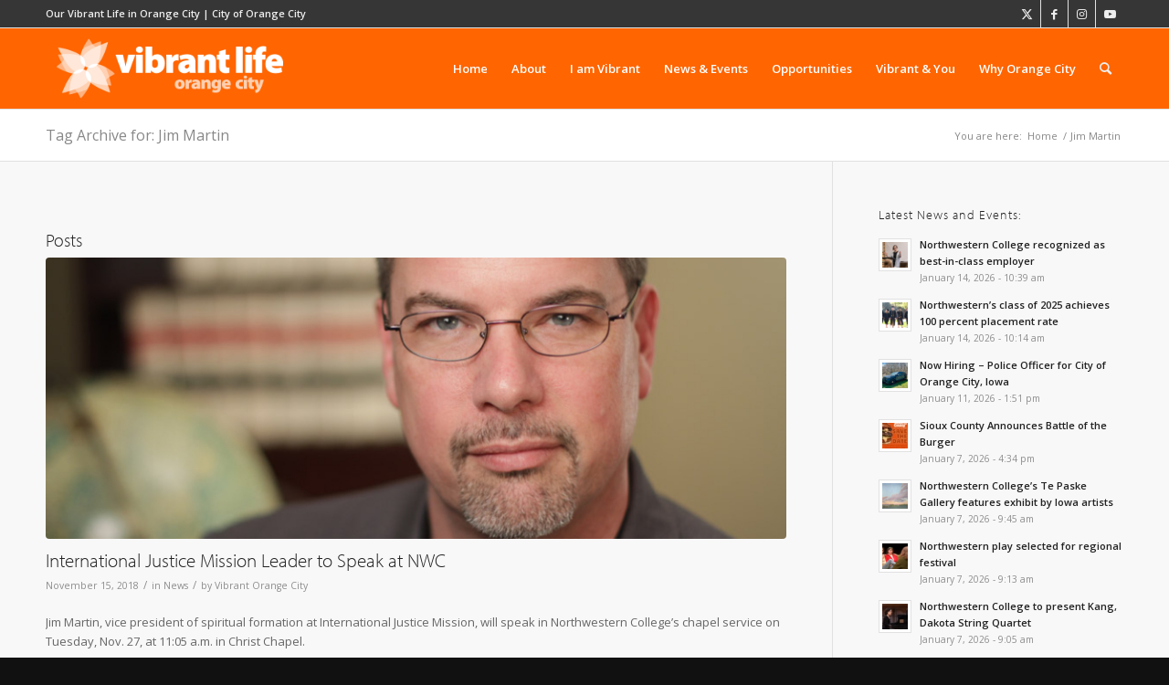

--- FILE ---
content_type: text/css
request_url: https://vibrant.orangecityiowa.com/wp-content/uploads/dynamic_avia/avia_posts_css/post-3378.css?ver=ver-1768356452
body_size: 45
content:
#top .av-special-heading.av-1uvwpe-d0dc8576ddcda1b43a6a3e02f54025d9{
padding-bottom:10px;
}
body .av-special-heading.av-1uvwpe-d0dc8576ddcda1b43a6a3e02f54025d9 .av-special-heading-tag .heading-char{
font-size:25px;
}
.av-special-heading.av-1uvwpe-d0dc8576ddcda1b43a6a3e02f54025d9 .av-subheading{
font-size:15px;
}

